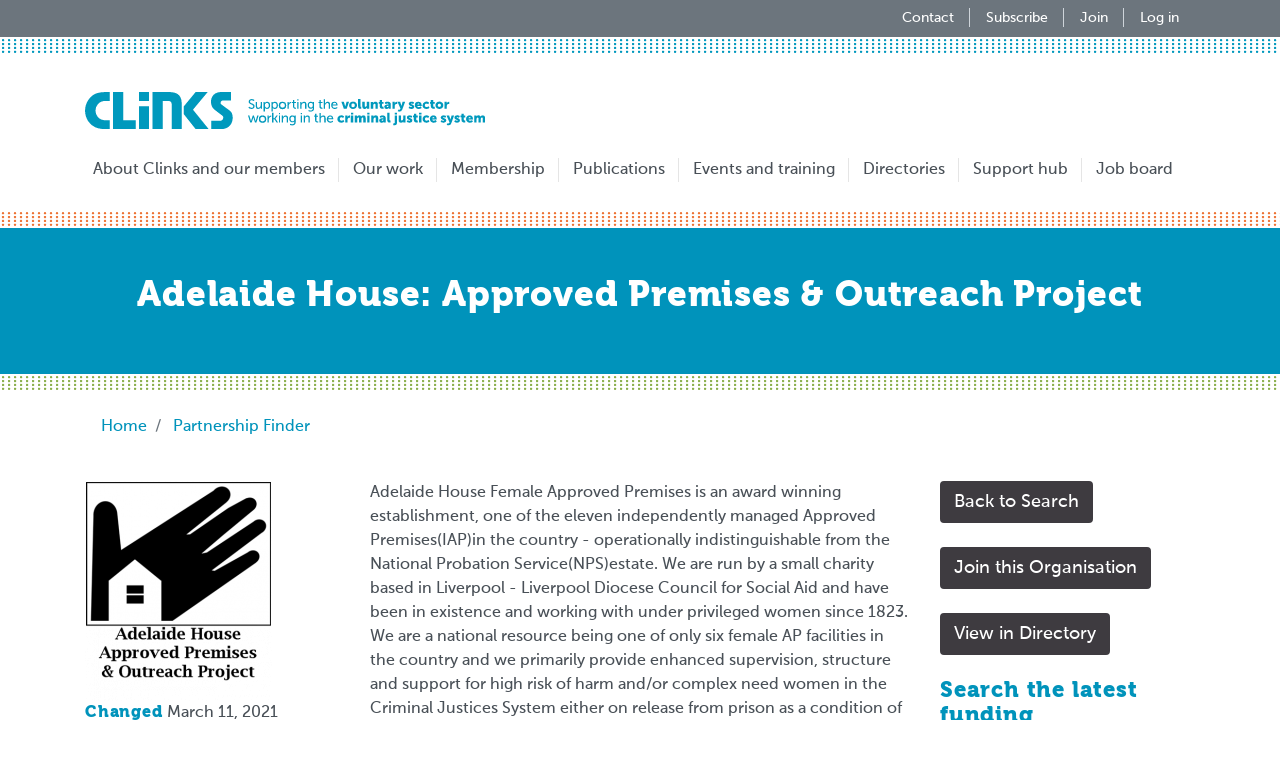

--- FILE ---
content_type: text/html; charset=UTF-8
request_url: https://clinks.org/partnership-finder/45148
body_size: 6105
content:
<!DOCTYPE html>
<html lang="en" dir="ltr" prefix="content: http://purl.org/rss/1.0/modules/content/  dc: http://purl.org/dc/terms/  foaf: http://xmlns.com/foaf/0.1/  og: http://ogp.me/ns#  rdfs: http://www.w3.org/2000/01/rdf-schema#  schema: http://schema.org/  sioc: http://rdfs.org/sioc/ns#  sioct: http://rdfs.org/sioc/types#  skos: http://www.w3.org/2004/02/skos/core#  xsd: http://www.w3.org/2001/XMLSchema# ">
  <head>
    <meta charset="utf-8" />
<script async src="https://www.googletagmanager.com/gtag/js?id=UA-12570980-2"></script>
<script>window.dataLayer = window.dataLayer || [];function gtag(){dataLayer.push(arguments)};gtag("js", new Date());gtag("set", "developer_id.dMDhkMT", true);gtag("config", "UA-12570980-2", {"groups":"default","page_placeholder":"PLACEHOLDER_page_path","allow_ad_personalization_signals":false});gtag("config", "UA-12570980-1", {"groups":"default","page_placeholder":"PLACEHOLDER_page_path","allow_ad_personalization_signals":false});gtag("config", "UA-12570981-1", {"groups":"default","page_placeholder":"PLACEHOLDER_page_path","allow_ad_personalization_signals":false});</script>
<link rel="canonical" href="https://clinks.org/partnership-finder/45148" />
<meta property="og:site_name" content="Clinks" />
<meta property="og:url" content="https://clinks.org/partnership-finder/45148" />
<meta property="og:title" content="Adelaide House: Approved Premises &amp; Outreach Project" />
<meta name="twitter:card" content="summary" />
<meta name="twitter:site" content="@clinks_tweets" />
<meta name="twitter:title" content="Adelaide House: Approved Premises &amp; Outreach Project" />
<meta name="Generator" content="Drupal 11 (https://www.drupal.org); Commerce 3" />
<meta name="MobileOptimized" content="width" />
<meta name="HandheldFriendly" content="true" />
<meta name="viewport" content="width=device-width, initial-scale=1.0" />
<link rel="icon" href="/themes/clinks/clinks_theme/favicon.ico" type="image/vnd.microsoft.icon" />

    <title>Adelaide House: Approved Premises &amp; Outreach Project | Clinks</title>
    <link rel="stylesheet" media="all" href="/sites/default/files/css/css_5pebIJ_-6SHzsFIgvs75VAaCCgh43AjSX3u4epMsmhI.css?delta=0&amp;language=en&amp;theme=clinks_theme&amp;include=eJxLys8vKS4pSiww0U_PyU9KzNFJzsnMyy6OL8lIzU3VT8vPKynWKa4sLknN1U9KLE4FAM2kEsk" />
<link rel="stylesheet" media="all" href="/sites/default/files/css/css_LdUMllzrXEvmHIPMcb2EBvqE2U50rhGDZpuRsf-5Bjk.css?delta=1&amp;language=en&amp;theme=clinks_theme&amp;include=eJxLys8vKS4pSiww0U_PyU9KzNFJzsnMyy6OL8lIzU3VT8vPKynWKa4sLknN1U9KLE4FAM2kEsk" />
<link rel="stylesheet" media="all" href="//fonts.googleapis.com/css?family=Playfair+Display:400,900" />

    
  </head>
  <body>
        <a href="#main-content" class="visually-hidden focusable">
      Skip to main content
    </a>
    
      <div class="dialog-off-canvas-main-canvas" data-off-canvas-main-canvas>
    <div class="layout-container">
    <header id="header" class="header" role="banner" aria-label="Site header">
          <div class="section layout-container clearfix">
          

      </div>
                <div class="header-outside">
            <div class="header-banner">
                <div class="container d-flex flex-wrap justify-content-lg-end justify-content-center">
                      <nav>

        <ul region="header_banner" class="nav ml-sm-auto">
          <li class="nav-item">
        <a href="/contact-us" class="nav-link" data-drupal-link-system-path="node/270">Contact</a>
              </li>
          <li class="nav-item">
        <a href="/subscribe" class="nav-link" data-drupal-link-system-path="subscribe">Subscribe</a>
              </li>
          <li class="nav-item">
        <a href="/membership" class="nav-link" data-drupal-link-system-path="node/259">Join</a>
              </li>
          <li class="nav-item">
        <a href="/user/login" class="nav-link" data-drupal-link-system-path="user/login">Log in</a>
              </li>
        </ul>
  

</nav>


                </div>
            </div>
        </div>
              <div class="navigation">
        <div class="navigation-sticky">
          <div class="container">
            <nav class="navbar navbar-expand-xl navbar-light">
                      <a href="/" title="Home" rel="home" class="navbar-brand">
      <img src="/themes/clinks/clinks_theme/logo.svg" alt="Home" width="400px" class="img-fluid"/>
    </a>
      
  <button class="navbar-toggler mx-auto mx-sm-0" type="button" data-toggle="collapse" data-target="#navbar" aria-controls="navbar" aria-expanded="false" aria-label="Toggle navigation">
    <span class="navbar-toggler-icon"></span>
  </button>
      
    <div class="collapse navbar-collapse text-sm-center" id="navbar">
<ul region="header" class="navbar-nav mt-2 mt-lg-0">
          <li class="nav-item">
        <a href="/about" class="nav-link" data-drupal-link-system-path="node/197">About Clinks and our members</a>
              </li>
          <li class="nav-item">
        <a href="/our-work" class="nav-link" data-drupal-link-system-path="node/47">Our work</a>
              </li>
          <li class="nav-item">
        <a href="/membership" class="nav-link" data-drupal-link-system-path="node/259">Membership</a>
              </li>
          <li class="nav-item">
        <a href="/publications" class="nav-link" data-drupal-link-system-path="node/105">Publications</a>
              </li>
          <li class="nav-item">
        <a href="/events" title="Events listings" class="nav-link" data-drupal-link-system-path="events">Events and training</a>
              </li>
          <li class="nav-item">
        <a href="/directories" class="nav-link" data-drupal-link-system-path="node/11">Directories</a>
              </li>
          <li class="nav-item">
        <a href="/support-hub" class="nav-link" data-drupal-link-system-path="node/3288">Support hub</a>
              </li>
          <li class="nav-item">
        <a href="/vacancies" class="nav-link" data-drupal-link-system-path="voluntary-community-sector/vacancies">Job board</a>
              </li>
        </ul>
</div>
  


  

            </nav>
          </div>
        </div>
      </div>
    </header>
    <main id="content" class="column main-content" role="main">
        <a id="main-content" tabindex="-1"></a>
                    <div class="layout-content-title">
                    <div class="content-title-borders">
        
                    <div class="content-title-color">
                                    
  <div class="container">
    <h1 class="page-title h2">Adelaide House: Approved Premises &amp; Outreach Project</h1>
  </div>


                            </div>
            </div>
            </div>
                            <div id="block-clinks-theme-breadcrumbs">
  
    
      <div class="breadcrumb-wrapper container">
  <nav role="navigation" aria-labelledby="system-breadcrumb">
    <h2 id="system-breadcrumb" class="visually-hidden">Breadcrumb</h2>
    <ol class="breadcrumb">
                  <li class="breadcrumb-item">
                              <a href="/">Home</a>
                        </li>
                  <li class="breadcrumb-item">
                              <a href="/partnership-finder">Partnership Finder</a>
                        </li>
            </ol>
  </nav>
</div>

  </div>


                            <div data-drupal-messages-fallback class="hidden"></div>


                <div class="layout-content container">
            <div class="row">
                                                                <div id="main-content" class="column order-2 col-lg-12">
                    <div id="block-clinks-theme-content">
  
    
      <article typeof="schema:Person" about="/user/45148">
      <div id="layout-section-wrapper" class="layout--directory">
        <div >
            <div  class="row" role="main">
                
                                                        <div  class="col-sm col-md-3 order-1 region region--left">
                        <div>
  
    
      
<div class="field field--name-org-image field--type-image">
    <h6 class="field-label visually-hidden">Logo</h6>
    <div class="field-items">
      <div class="field-item">  <img loading="lazy" src="/system/files/styles/medium/private/org_images/Adelaide%20hand%20logo%20%283%29_0.png?itok=4gYAldm9" width="187" height="220" alt="Adelaide House" typeof="foaf:Image" />


</div>
    </div>
</div>

  </div>
<div>
  
    
      
<div class="field field--name-changed field--type-changed">
    <h6 class="d-inline-block field-label">Changed</h6>
    <div class="d-inline-block align-top field-items">
      <div class="field-item"><time datetime="2021-03-11T15:21:11+00:00">March 11, 2021</time>
</div>
    </div>
</div>

  </div>

                    </div>
                
                                                        <div  class="col-sm col-md-3 order-last region region--right">
                        <div>
  
    
      <a class="btn btn-primary mb-4" href="/directories/partnership-finder">Back to Search</a>
  </div>
<div>
  
    
      <a href="/organisation/45148/join?destination=/partnership-finder/45148" class="btn btn-primary mb-4">Join this Organisation</a>
  </div>
<div>
  
    
      <a href="/directory/45148" class="btn btn-primary mb-4">View in Directory</a>
  </div>
<div>
  
      <h2 class="h4">Search the latest funding opportunities</h2>
    
      <p>Become a Clinks member to receive exclusive access to the Open 4 Funding funding database listing over 4,000 UK and EU funding programmes.</p><a href="/join-clinks" class="btn btn-sm btn-primary">Join Clinks</a>
  </div>

                    </div>
                
                <div  class="col-sm col-md-6 order-2 region region--content">
                    <div>
  
    
      
<div class="field field--name-work-of-the-organisation field--type-string-long">
    <div class="field-items">
      <div class="field-item">Adelaide House Female Approved Premises is an award winning establishment, one of the eleven independently managed Approved Premises(IAP)in the country - operationally indistinguishable from the National Probation Service(NPS)estate. We are run by a small charity based in Liverpool - Liverpool Diocese Council for Social Aid and have been in existence and working with under privileged women since 1823. We are a national resource being one of only six female AP facilities in the country and we primarily provide enhanced supervision, structure and support for high risk of harm and/or complex need women in the Criminal Justices System either on release from prison as a condition of licence or as a residential requirement of a Community Order. We also have a small number of voluntary beds which women at risk are able to access including an Emergency Domestic Violence Victim bed. We deliver a wide range of services working in partnership with both statutory and community agencies.</div>
    </div>
</div>

  </div>
<div class="clinks-directory-separator">
  
    
      <hr />
  </div>
<div>
  
    
      <h2>Contact</h2>
  </div>
<div>
  
    
      
<div class="field field--name-crm-org-address field--type-address">
    <h6 class="field-label">Address</h6>
    <div class="field-items">
      <div class="field-item"><p class="address" translate="no"><span class="address-line1">Adelaide House</span><br>
<span class="address-line2">115 Edge Lane</span><br>
<span class="locality">Liverpool</span><br>
<span class="administrative-area">Lancashire</span><br>
<span class="postal-code">L7 2PF</span><br>
<span class="country">United Kingdom</span></p></div>
    </div>
</div>

  </div>
<div>
  
    
      
<div class="field field--name-crm-phone field--type-string">
    <h6 class="d-inline-block field-label">Work Tel. No.</h6>
    <div class="d-inline-block align-top field-items">
      <div class="field-item">0151 263 1290</div>
    </div>
</div>

  </div>
<div>
  
    
      
<div class="field field--name-email field--type-email">
    <h6 class="d-inline-block field-label">Email</h6>
    <div class="d-inline-block align-top field-items">
      <div class="field-item">info@adelaidehouse.org</div>
    </div>
</div>

  </div>
<div>
  
    
      
<div class="field field--name-website field--type-link">
    <h6 class="d-inline-block field-label">Website</h6>
    <div class="d-inline-block align-top field-items">
      <div class="field-item"><a href="http://www.adelaidehouse.org" rel="nofollow" target="_blank">http://www.adelaidehouse.org</a></div>
    </div>
</div>

  </div>
<div class="clinks-directory-separator">
  
    
      <hr />
  </div>
<div>
  
    
      <h2>In Brief</h2>
  </div>
<div>
  
    
      
<div class="field field--name-primary-field-of-work field--type-entity-reference">
    <h6 class="d-inline-block field-label">Primary Field of Work</h6>
    <div class="d-inline-block align-top field-items">
      <div class="field-item">Resettlement</div>
    </div>
</div>

  </div>
<div>
  
    
      
<div class="field field--name-custody-or-community field--type-list-string">
    <h6 class="d-inline-block field-label">Custody or Community</h6>
    <div class="d-inline-block align-top field-items">
      <div class="field-item">Custody</div>
      <div class="field-item">Community</div>
    </div>
</div>

  </div>
<div>
  
    
      
<div class="field field--name-no-of-service-users field--type-integer">
    <h6 class="d-inline-block field-label">No. of service users</h6>
    <div class="d-inline-block align-top field-items">
      <div class="field-item">89</div>
    </div>
</div>

  </div>
<div>
  
    
      
<div class="field field--name-no-of-paid-staff field--type-integer">
    <h6 class="d-inline-block field-label">No. of Paid Staff</h6>
    <div class="d-inline-block align-top field-items">
      <div class="field-item">16</div>
    </div>
</div>

  </div>
<div>
  
    
      
<div class="field field--name-no-of-volunteers field--type-integer">
    <h6 class="d-inline-block field-label">No. of Volunteers</h6>
    <div class="d-inline-block align-top field-items">
      <div class="field-item">5</div>
    </div>
</div>

  </div>
<div>
  
    
      
<div class="field field--name-organisation-type field--type-entity-reference">
    <h6 class="d-inline-block field-label">Organisation type</h6>
    <div class="d-inline-block align-top field-items">
      <div class="field-item">Voluntary and Community Sector</div>
    </div>
</div>

  </div>
<div>
  
    
      
<div class="field field--name-legal-status field--type-list-string">
    <h6 class="d-inline-block field-label">Legal status</h6>
    <div class="d-inline-block align-top field-items">
      <div class="field-item">Charitable trust</div>
    </div>
</div>

  </div>
<div>
  
    
      
<div class="field field--name-year-of-formation field--type-integer">
    <h6 class="d-inline-block field-label">Year of Formation</h6>
    <div class="d-inline-block align-top field-items">
      <div class="field-item">1823</div>
    </div>
</div>

  </div>
<div>
  
    
      
<div class="field field--name-organisations-income field--type-list-string">
    <h6 class="d-inline-block field-label">Organisation&#039;s Income</h6>
    <div class="d-inline-block align-top field-items">
      <div class="field-item">£1m - £5m</div>
    </div>
</div>

  </div>
<div class="clinks-directory-separator">
  
    
      <hr />
  </div>
<div>
  
    
      <h2>Contract History</h2>
  </div>
<div>
  
    
      
<div class="field field--name-partner-organisations field--type-string">
    <h6 class="field-label">Partner organisations</h6>
    <div class="field-items">
      <div class="field-item">Probation</div>
      <div class="field-item">Prisons</div>
      <div class="field-item">Courts</div>
    </div>
</div>

  </div>
<div class="clinks-directory-separator">
  
    
      <hr />
  </div>
<div>
  
    
      
<div class="field field--name-regions field--type-entity-reference">
    <h6 class="field-label">Regions</h6>
    <div class="field-items">
      <div class="field-item">North West</div>
    </div>
</div>

  </div>
<div class="clinks-directory-separator">
  
    
      <hr />
  </div>
<div>
  
    
      
<div class="field field--name-area-covered field--type-list-string">
    <h6 class="field-label">Area covered</h6>
    <div class="field-items">
      <div class="field-item">1 or more local authorities</div>
    </div>
</div>

  </div>
<div class="clinks-directory-separator">
  
    
      <hr />
  </div>
<div>
  
    
      
<div class="field field--name-fields-of-work field--type-entity-reference">
    <h6 class="field-label">Fields of Work</h6>
    <div class="field-items">
      <div class="field-item">Advice &amp; advocacy</div>
      <div class="field-item">Counselling</div>
      <div class="field-item">Domestic &amp; sexual violence</div>
      <div class="field-item">Education</div>
      <div class="field-item">Employment</div>
      <div class="field-item">Faith</div>
      <div class="field-item">Family support</div>
      <div class="field-item">Finance, benefits &amp; debt</div>
      <div class="field-item">Holistic services</div>
      <div class="field-item">Housing &amp; homelessness</div>
      <div class="field-item">Lobbying &amp; campaigning</div>
      <div class="field-item">Mental health</div>
      <div class="field-item">Mentoring &amp; befriending</div>
      <div class="field-item">Sentence management</div>
      <div class="field-item">Parenting skills</div>
      <div class="field-item">Peer support</div>
      <div class="field-item">Personal development</div>
      <div class="field-item">Resettlement</div>
      <div class="field-item">Restorative justice</div>
      <div class="field-item">Lived experience involvement</div>
      <div class="field-item">Training</div>
      <div class="field-item">Volunteering</div>
    </div>
</div>

  </div>
<div class="clinks-directory-separator">
  
    
      <hr />
  </div>
<div>
  
    
      
<div class="field field--name-people-you-work-with field--type-entity-reference">
    <h6 class="field-label">People you work with</h6>
    <div class="field-items">
      <div class="field-item">Families</div>
      <div class="field-item">LGBTQIA+</div>
      <div class="field-item">Older people</div>
      <div class="field-item">People on a short sentence</div>
      <div class="field-item">People convicted of serious offences</div>
      <div class="field-item">People convicted of sexual offences</div>
      <div class="field-item">Victims</div>
      <div class="field-item">Women</div>
    </div>
</div>

  </div>
<div class="clinks-directory-separator">
  
    
      <hr />
  </div>
<div class="clinks-directory-separator">
  
    
      <hr />
  </div>
<div class="clinks-directory-separator">
  
    
      <hr />
  </div>

                </div>
            </div>
        </div>
    </div>
</article>

  </div>


                </div>
            </div>
        </div>
    </main>
    <footer id="footer" class="site-footer" role="contentinfo">
    <div class="container">
        <div class="row">
                            <div class="col-sm" id="footer-one">
                    <div id="block-clinkscopyright">
  
    
      <p>&copy; Clinks 2026. All rights reserved.</p>
  </div>
<div id="block-charityinformation">
  
    
      
<div class="field field--name-body field--type-text-with-summary">
    <div class="field-items">
      <div class="field-item"><p>Clinks<br>
82A James Carter Road&nbsp;<br>
Mildenhall&nbsp;<br>
Suffolk&nbsp;<br>
IP28 7DE&nbsp;</p>

<p>020 4502 6774</p>

<p><a href="mailto:info@clinks.org">info@clinks.org</a></p>

<p>Clinks is a registered charity no. 1074546 and a company limited by guarantee, registered in England no. 3562176</p></div>
    </div>
</div>

  </div>


                </div>
                                        <div class="col-sm" id="footer-two">
                    <nav role="navigation" aria-labelledby="block-clinks-theme-footer-menu" id="block-clinks-theme-footer">
            
  <h2 class="visually-hidden" id="block-clinks-theme-footer-menu">Footer menu</h2>
  

        
                            <ul region="footer_two" class="list-unstyled">
                            <li>
                <a href="/user/login?destination=/user" data-drupal-link-query="{&quot;destination&quot;:&quot;\/user&quot;}" data-drupal-link-system-path="user/login">Login/register</a>
                            </li>
                    <li>
                <a href="/privacy-policy" data-drupal-link-system-path="node/265">Privacy Policy</a>
                            </li>
                    <li>
                <a href="/terms" data-drupal-link-system-path="node/266">Terms &amp; Conditions</a>
                            </li>
                    <li>
                <a href="https://www.clinks.org/contact-us" title="Links to our contact us page">Contact us</a>
                            </li>
                    <li>
                <a href="/complaints" title="Complaints" data-drupal-link-system-path="node/675">Complaints</a>
                            </li>
                    <li>
                <a href="/acknowledgements" data-drupal-link-system-path="node/267">Acknowledgements</a>
                            </li>
                    <li>
                <a href="/legal" data-drupal-link-system-path="node/268">Legal Info</a>
                            </li>
                    <li>
                <a href="/donate" title="Donate to Clinks" data-drupal-link-system-path="node/653">Donate</a>
                            </li>
                    <li>
                <a href="https://www.clinks.org/voluntary-community-sector/vacancies?keys=clinks&amp;sort_by=created">Work for Clinks</a>
                            </li>
                    <li>
                <a href="/sitemap">Sitemap</a>
                            </li>
                </ul>
    


  </nav>


                </div>
                                        <div class="col-sm" id="footer-three">
                    <div id="block-socialmediafooter">
  
    
      
<div class="field field--name-body field--type-text-with-summary">
    <div class="field-items">
      <div class="field-item"><div class="social-wrapper">
<a class="mr-2" href="http://twitter.com/clinks_tweets" rel="noopener" target="_blank" title="Clinks Twitter">
<?xml version="1.0" encoding="utf-8"?>
<svg version="1.1" x="0px" y="0px" viewBox="0 0 38 38" style="enable-background:new 0 0 38 38;" xml:space="preserve" width="50px" height="50px" xmlns:xlink="http://www.w3.org/1999/xlink">
<circle fill="#fff" id="circle-twitter-reverse" cx="19" cy="19" r="19" />
<path id="twitter-reverse" fill="#1DA1F2" d="M28.9,13.9c0,0.2,0,0.4,0,0.7c0,6.8-5.2,14.6-14.6,14.6c-2.8,0-5.5-0.8-7.9-2.3
c0.4,0,0.8,0.1,1.2,0.1c2.3,0,4.5-0.8,6.4-2.2c-2.2,0-4.1-1.5-4.8-3.6c0.3,0.1,0.6,0.1,1,0.1c0.5,0,0.9-0.1,1.3-0.2
c-2.4-0.5-4.1-2.6-4.1-5V16c0.7,0.4,1.5,0.6,2.3,0.6c-2.3-1.5-3-4.5-1.6-6.9c2.6,3.2,6.4,5.2,10.6,5.4c-0.1-0.4-0.1-0.8-0.1-1.2
c0-2.8,2.3-5.1,5.1-5.1c1.4,0,2.8,0.6,3.7,1.6c1.1-0.2,2.2-0.6,3.3-1.2c-0.4,1.2-1.2,2.2-2.3,2.8c1-0.1,2-0.4,2.9-0.8
C30.8,12.3,29.9,13.2,28.9,13.9z" />
</svg>
</a>
<a class="mr-2" href="http://www.youtube.com/user/ClinksVideos" rel="noopener" target="_blank" title="Clinks YouTube">
<?xml version="1.0" encoding="utf-8"?>
<svg version="1.1" id="Layer_1" x="0px" y="0px" viewBox="0 0 38 38" style="enable-background:new 0 0 38 38;" xml:space="preserve" width="50px" height="50px" xmlns:xlink="http://www.w3.org/1999/xlink">
<circle fill="#fff" id="circle-youtube-reverse" cx="19" cy="19" r="19" />
<g>
	<path id="youtube-reverse" fill="#ff0000" d="M31,13c-0.3-1.1-1.1-1.9-2.2-2.2c-1.9-0.6-9.8-0.6-9.8-0.6s-7.8,0-9.8,0.5C8.2,11,7.3,11.8,7,13
		c-0.5,1.9-0.5,6-0.5,6s0,4.1,0.5,6.1c0.3,1.1,1.1,1.9,2.2,2.2c1.9,0.5,9.8,0.5,9.8,0.5s7.8,0,9.8-0.5c1.1-0.3,1.9-1.1,2.2-2.2
		c0.5-1.9,0.5-6.1,0.5-6.1S31.5,14.9,31,13z" />
	<path id="circle-youtube-reverse" fill="#fff" d="M16.5,22.7v-7.4L23,19L16.5,22.7z" />
</g>
</svg>
</a>
<a href="https://www.linkedin.com/company/clinks---supporting-voluntary-organisations-that-work-with-offenders/" rel="noopener" target="_blank" title="Clinks LinkedIn">
            <?xml version="1.0" encoding="utf-8"?>
            <svg version="1.1" id="Layer_1" x="0px" y="0px" viewBox="0 0 38 38" style="enable-background:new 0 0 38 38;" xml:space="preserve" width="50px" height="50px" xmlns:xlink="http://www.w3.org/1999/xlink">
            <circle fill="#fff" id="circle-linkedin-reverse" cx="19" cy="19" r="19" />
            <g>
            <polygon fill="#0077B5" id="linkedin-reverse" points="13.4,29.2 9.1,29.2 9.1,15.6 13.4,15.6 13.4,29.2 	" />
            <circle fill="#0077B5" id="linkedin-reverse" cx="11.2" cy="11.2" r="2.4" />
            <path fill="#0077B5" id="linkedin-reverse" d="M29.2,29.2H25v-6.6c0-1.6,0-3.7-2.2-3.7s-2.5,1.7-2.5,3.6v6.8H16V15.6h4.1v1.8h0c0.6-1,1.9-2.2,4-2.2
            c4.2,0,5,2.9,5,6.5V29.2z" />
            </g>
            </svg>
</a>
</div></div>
    </div>
</div>

  </div>


                </div>
                    </div>
    </div>
</footer></div>

  </div>

    
    <script type="application/json" data-drupal-selector="drupal-settings-json">{"path":{"baseUrl":"\/","pathPrefix":"","currentPath":"partnership-finder\/45148","currentPathIsAdmin":false,"isFront":false,"currentLanguage":"en"},"pluralDelimiter":"\u0003","suppressDeprecationErrors":true,"google_analytics":{"account":"UA-12570980-2","trackOutbound":true,"trackMailto":true,"trackTel":true,"trackDownload":true,"trackDownloadExtensions":"7z|aac|arc|arj|asf|asx|avi|bin|csv|doc(x|m)?|dot(x|m)?|exe|flv|gif|gz|gzip|hqx|jar|jpe?g|js|mp(2|3|4|e?g)|mov(ie)?|msi|msp|pdf|phps|png|ppt(x|m)?|pot(x|m)?|pps(x|m)?|ppam|sld(x|m)?|thmx|qtm?|ra(m|r)?|sea|sit|tar|tgz|torrent|txt|wav|wma|wmv|wpd|xls(x|m|b)?|xlt(x|m)|xlam|xml|z|zip"},"user":{"uid":0,"permissionsHash":"f3256a87909e2418152e503fb88567a3804199963a9c21db843c9139fb68d017"}}</script>
<script src="/sites/default/files/js/js_fpICZQkUHCLgcOdpbzXIgUd-D0mCKjt3IFJCP-_TjDw.js?scope=footer&amp;delta=0&amp;language=en&amp;theme=clinks_theme&amp;include=eJx1zEEOwyAMBMAP0XLpf5AxDkFQjGynKL9vLj0kSm-rHe1GZlMTGC8ff_EZNzPuLt4ZcmswlO41CY_E88-WlyUg9A-ow1Z61WArvclDx5UlKMpxfia1gnUPK0EiOZMVa_SIgDULbz1ddBYzkjBLymQuM-dGATq0_bhUfy2-iE5pPw"></script>

  </body>
</html>


--- FILE ---
content_type: image/svg+xml
request_url: https://clinks.org/themes/clinks/clinks_theme/icons/clinks_mail.svg
body_size: 155
content:
<?xml version="1.0" ?><!DOCTYPE svg  PUBLIC '-//W3C//DTD SVG 1.1//EN'  'http://www.w3.org/Graphics/SVG/1.1/DTD/svg11.dtd'><svg enable-background="new 0 0 500 500" height="500px" id="Layer_1" version="1.1" viewBox="0 0 500 500" width="500px" xml:space="preserve" xmlns="http://www.w3.org/2000/svg" xmlns:xlink="http://www.w3.org/1999/xlink"><path style="fill: #0093bb" clip-rule="evenodd" d="M31.949,372.155c0,20.078,16.264,36.34,36.34,36.34h363.421  c20.078,0,36.34-16.262,36.34-36.34v-245.31c0-20.079-16.262-36.34-36.34-36.34H68.29c-20.077,0-36.34,16.261-36.34,36.34V372.155z   M165.684,249.775l-83.135-83.678c-6.895-6.906-6.895-18.083,0-24.985c6.912-6.907,18.09-6.907,24.984,0l132.654,132.822  c5.358,5.27,14.176,5.27,19.449,0l132.821-132.822c6.9-6.907,18.081-6.907,24.985,0c6.904,6.902,6.904,18.079,0,24.985  l-83.224,83.678l83.224,83.127c6.904,6.9,6.904,18.08,0,24.984c-6.904,6.9-18.085,6.9-24.985,0l-83.135-83.039  c0,0-25.979,26.44-30.7,31.164c-7.363,7.175-17.543,11.63-28.623,11.63c-11.268,0-21.445-4.543-28.8-11.906  c-4.819-4.722-30.619-30.888-30.619-30.888l-83.047,83.039c-6.895,6.9-18.072,6.9-24.984,0c-6.895-6.904-6.895-18.084,0-24.984  L165.684,249.775z" fill="#010101" fill-rule="evenodd"/></svg>


--- FILE ---
content_type: image/svg+xml
request_url: https://clinks.org/themes/clinks/clinks_theme/icons/clinks_phone.svg
body_size: 538
content:
<?xml version="1.0" ?><!DOCTYPE svg  PUBLIC '-//W3C//DTD SVG 1.1//EN'  'http://www.w3.org/Graphics/SVG/1.1/DTD/svg11.dtd'><svg enable-background="new 0 0 500 500" height="500px" id="Layer_1" version="1.1" viewBox="0 0 500 500" width="500px" xml:space="preserve" xmlns="http://www.w3.org/2000/svg" xmlns:xlink="http://www.w3.org/1999/xlink"><path style="fill: #0093bb" clip-rule="evenodd" d="M250,31.949c-77.679,0-155.545,13.902-183.798,41.611  c-23.441,22.988-31.255,63.599-33.889,89.312c0,0-0.363,2.541-0.363,3.634c0,10.083,8.175,18.17,18.17,18.17  c1.181,0,44.882-3.544,71.229-5.724c0.634-0.092,1.273-0.182,1.907-0.363c9.813-0.271,17.719-8.268,17.719-18.17l0.088-35.798  c0-11.084,8.998-19.989,20.083-19.989h177.707c11.087,0,20.086,8.904,20.086,19.989l0.089,35.798c0,9.902,7.905,17.899,17.717,18.17  c0.63,0.182,1.269,0.271,1.91,0.363c26.349,2.179,70.049,5.724,71.226,5.724c9.991,0,18.172-8.087,18.172-18.17  c0-1.093-0.363-3.634-0.363-3.634c-2.636-25.713-10.441-66.323-33.883-89.312C405.545,45.851,327.679,31.949,250,31.949z   M250,268.172c-20.079,0-36.342,16.262-36.342,36.341s16.263,36.34,36.342,36.34s36.341-16.261,36.341-36.34  S270.079,268.172,250,268.172z M222.744,186.401v-22.713c0-12.537-10.177-22.713-22.713-22.713s-22.713,10.177-22.713,22.713v22.713  L54.75,317.324c-8.446,8.269-13.717,19.804-13.717,32.527v36.433c0,20.079,16.264,36.34,36.342,36.34h9.086v22.716  c0,12.536,10.178,22.711,22.714,22.711s22.713-10.175,22.713-22.711v-22.716h236.224v22.716c0,12.536,10.174,22.711,22.715,22.711  c12.536,0,22.711-10.175,22.711-22.711v-22.716h9.086c20.079,0,36.341-16.261,36.341-36.34v-36.433  c0-12.724-5.27-24.259-13.717-32.527L322.685,186.401v-22.713c0-12.537-10.179-22.713-22.715-22.713s-22.712,10.177-22.712,22.713  v22.713H222.744z M250,231.83c40.158,0,72.685,32.526,72.685,72.683c0,40.158-32.526,72.686-72.685,72.686  c-40.158,0-72.683-32.527-72.683-72.686C177.317,264.355,209.842,231.83,250,231.83z" fill="#010101" fill-rule="evenodd"/></svg>


--- FILE ---
content_type: image/svg+xml
request_url: https://clinks.org/themes/clinks/clinks_theme/icons/clinks_web.svg
body_size: -85
content:
<?xml version="1.0" ?><!DOCTYPE svg  PUBLIC '-//W3C//DTD SVG 1.1//EN'  'http://www.w3.org/Graphics/SVG/1.1/DTD/svg11.dtd'><svg enable-background="new 0 0 512 512" height="512px" id="Layer_1" version="1.1" viewBox="0 0 512 512" width="512px" xml:space="preserve" xmlns="http://www.w3.org/2000/svg" xmlns:xlink="http://www.w3.org/1999/xlink"><path style="fill: #0093bb" d="M480,0H32C14.328,0,0,14.312,0,32v352c0,17.688,14.328,32,32,32h192v32h-96c-17.672,0-32,14.312-32,32v32h320v-32  c0-17.688-14.328-32-32-32h-96v-32h192c17.672,0,32-14.312,32-32V32C512,14.312,497.672,0,480,0z M448,352H64V64h384V352z"/></svg>
